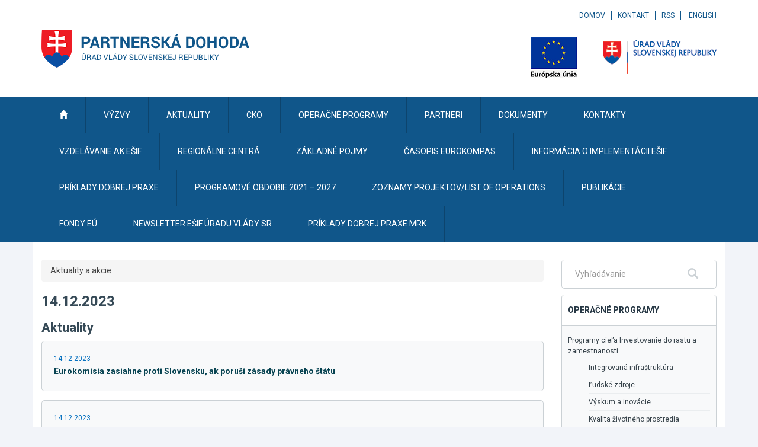

--- FILE ---
content_type: text/javascript
request_url: https://partnerskadohoda.gov.sk/TSbd/0848c2b931ab2000e33c4b66c6a0481c86d3f6f03f5cb0f8cf21d9ebcd90c8f525c57cdfe0ebe50e?type=2
body_size: 16668
content:
window.voUr=!!window.voUr;try{(function(){(function sz(){var s=!1;function _(s){for(var _=0;s--;)_+=l(document.documentElement,null);return _}function l(s,_){var O="vi";_=_||new L;return Sz(s,function(s){s.setAttribute("data-"+O,_.J$());return l(s,_)},null)}function L(){this.sJ=1;this.Ij=0;this.iS=this.sJ;this.Zi=null;this.J$=function(){this.Zi=this.Ij+this.iS;if(!isFinite(this.Zi))return this.reset(),this.J$();this.Ij=this.iS;this.iS=this.Zi;this.Zi=null;return this.iS};this.reset=function(){this.sJ++;this.Ij=0;this.iS=this.sJ}}var O=!1;
function zz(s,_){var l=document.createElement(s);_=_||document.body;_.appendChild(l);l&&l.style&&(l.style.display="none")}function Zz(_,l){l=l||_;var L="|";function zz(s){s=s.split(L);var _=[];for(var l=0;l<s.length;++l){var O="",Zz=s[l].split(",");for(var Sz=0;Sz<Zz.length;++Sz)O+=Zz[Sz][Sz];_.push(O)}return _}var Zz=0,Sz="datalist,details,embed,figure,hrimg,strong,article,formaddress|audio,blockquote,area,source,input|canvas,form,link,tbase,option,details,article";Sz.split(L);Sz=zz(Sz);Sz=new RegExp(Sz.join(L),
"g");while(Sz.exec(_))Sz=new RegExp((""+new Date)[8],"g"),s&&(O=!0),++Zz;return l(Zz&&1)}function Sz(s,_,l){(l=l||O)&&zz("div",s);s=s.children;var L=0;for(var Zz in s){l=s[Zz];try{l instanceof HTMLElement&&(_(l),++L)}catch(Sz){}}return L}Zz(sz,_)})();var _z=79;try{var jz,Jz,Oz=Z(251)?1:0,zZ=Z(656)?0:1;for(var _Z=(Z(668),0);_Z<Jz;++_Z)Oz+=Z(487)?1:2,zZ+=(Z(524),3);jz=Oz+zZ;window._S===jz&&(window._S=++jz)}catch(JZ){window._S=jz}var LZ=!0;
function I(z){var s=arguments.length,_=[],l=1;while(l<s)_[l-1]=arguments[l++]-z;return String.fromCharCode.apply(String,_)}function oZ(z){var s=53;!z||document[J(s,171,158,168,158,151,158,161,158,169,174,136,169,150,169,154)]&&document[I(s,171,158,168,158,151,158,161,158,169,174,136,169,150,169,154)]!==I(s,171,158,168,158,151,161,154)||(LZ=!1);return LZ}function S(z,s){z+=s;return z.toString(36)}
function J(z){var s=arguments.length,_=[];for(var l=1;l<s;++l)_.push(arguments[l]-z);return String.fromCharCode.apply(String,_)}function zs(){}oZ(window[zs[S(1086775,_z)]]===zs);oZ(typeof ie9rgb4!==J(_z,181,196,189,178,195,184,190,189));oZ(RegExp("\x3c")[I(_z,195,180,194,195)](function(){return"\x3c"})&!RegExp(S(42810,_z))[I(_z,195,180,194,195)](function(){return"'x3'+'d';"}));
var Zs=window[J(_z,176,195,195,176,178,183,148,197,180,189,195)]||RegExp(I(_z,188,190,177,184,203,176,189,179,193,190,184,179),S(-61,_z))[S(1372126,_z)](window["\x6e\x61vi\x67a\x74\x6f\x72"]["\x75\x73e\x72A\x67\x65\x6et"]),Ss=+new Date+(Z(125)?6E5:724771),_s,js,ls,Ls=window[I(_z,194,180,195,163,184,188,180,190,196,195)],zS=Zs?Z(133)?3E4:25067:Z(379)?8382:6E3;
document[I(_z,176,179,179,148,197,180,189,195,155,184,194,195,180,189,180,193)]&&document[I(_z,176,179,179,148,197,180,189,195,155,184,194,195,180,189,180,193)](I(_z,197,184,194,184,177,184,187,184,195,200,178,183,176,189,182,180),function(z){var s=66;document[I(s,184,171,181,171,164,171,174,171,182,187,149,182,163,182,167)]&&(document[J(s,184,171,181,171,164,171,174,171,182,187,149,182,163,182,167)]===S(1058781917,s)&&z[J(s,171,181,150,180,183,181,182,167,166)]?ls=!0:document[J(s,184,171,181,171,
164,171,174,171,182,187,149,182,163,182,167)]===S(68616527600,s)&&(_s=+new Date,ls=!1,ZS()))});function ZS(){if(!document[I(78,191,195,179,192,199,161,179,186,179,177,194,189,192)])return!0;var z=+new Date;if(z>Ss&&(Z(389)?898801:6E5)>z-_s)return oZ(!1);var s=oZ(js&&!ls&&_s+zS<z);_s=z;js||(js=!0,Ls(function(){js=!1},Z(254)?1:0));return s}ZS();var sS=[Z(820)?10493249:17795081,Z(679)?2147483647:27611931586,Z(171)?1558153217:1656594764];
function IS(z){var s=79;z=typeof z===S(1743045597,s)?z:z[I(s,195,190,162,195,193,184,189,182)](Z(857)?25:36);var _=window[z];if(!_||!_[I(s,195,190,162,195,193,184,189,182)])return;var l=""+_;window[z]=function(z,s){js=!1;return _(z,s)};window[z][I(s,195,190,162,195,193,184,189,182)]=function(){return l}}for(var jS=(Z(147),0);jS<sS[S(1294399126,_z)];++jS)IS(sS[jS]);oZ(!1!==window[I(_z,197,190,164,193)]);
var ojz={},o_={},Zi=!1,si={I_:(Z(819),0),ss:Z(702)?0:1,JI:Z(426)?1:2},_i=function(z){var s=3;window[J(s,102,114,113,118,114,111,104)]&&window[S(27612545663,s)].log(z)},Ii=function(z){Zi&&_i(J(87,156,169,169,166,169,145,119)+z)},o_={soo:function(){oi=""},Slo:function(z){var s=69;(function(){if(!window[S(1698633989522,s)]){var z=RegExp(J(s,138,169,172,170))[I(s,170,189,170,168)](window[S(65737765534854,s)][J(s,186,184,170,183,134,172,170,179,185)]);if(z)return z[Z(322)?0:1];if(!document[S(13668,s)])return void(Z(174),
0);if(!document[J(s,168,180,178,181,166,185,146,180,169,170)])return Z(184)?5:2}})();return o_[S(28828,s)](o_.LO((Z(300),0),z,Z(264)?1:0),function(){(function(z){if(z&&(J(s,169,180,168,186,178,170,179,185,146,180,169,170),function(){}(""),typeof document[J(s,169,180,168,186,178,170,179,185,146,180,169,170)]===S(1442151678,s)&&!window[J(s,134,168,185,174,187,170,157,148,167,175,170,168,185)]&&I(s,134,168,185,174,187,170,157,148,167,175,170,168,185)in window))return Z(46)?11:10})(!typeof String===S(1242178186130,
s));return String[J(s,171,183,180,178,136,173,166,183,136,180,169,170)](Math[S(26205942,s)](Math[I(s,183,166,179,169,180,178)]()*(Z(958)?231:256)+(Z(224)?1:0))%(Z(77)?256:241))})[J(s,175,180,174,179)]("")},lo:function(z){ji="";z=(z&255)<<24|(z&65280)<<8|z>>8&65280|z>>24&255;"";Li="";return z>>>0},sL:function(z,s){for(var _=78,l="",L=(Z(113),0);L<z[S(1294399127,_)];L++)l+=String[I(_,180,192,189,187,145,182,175,192,145,189,178,179)](z[I(_,177,182,175,192,145,189,178,179,143,194)]((L+z[S(1294399127,
_)]-s)%z[I(_,186,179,188,181,194,182)]));return l},Zlo:function(z,s){return o_.sL(z,z[J(6,114,107,116,109,122,110)]-s)},jO:function(z,s){ji="";if(z.length!=s.length)throw Ii("xorBytes:: Length don't match -- "+o_.oo(z)+" -- "+o_.oo(s)+" -- "+z.length+" -- "+s.length+" -- "),"";for(var _="",l=0;l<z.length;l++)_+=String.fromCharCode(z.charCodeAt(l)^s.charCodeAt(l));Li="";return _},Zo:function(z,s){ji="";var _=(z>>>0)+(s>>>0)&4294967295;"";Li="";return _>>>0},oS:function(z,s){ji="";var _=(z>>>0)-s&4294967295;
"";Li="";return _>>>0},JL:function(z,s,_){ji="";if(16!=z.length)throw Ii("Bad key length (should be 16) "+z.length),"";if(8!=s.length)throw Ii("Bad block length (should be 8) "+s.length),"";z=o_.zI(z);z=[o_.lo(z[0]),o_.lo(z[1]),o_.lo(z[2]),o_.lo(z[3])];var l=o_.zI(s);s=o_.lo(l[0]);var l=o_.lo(l[1]),L=(_?42470972304:0)>>>0,O,zz,Zz,Sz,iz;try{if(_)for(O=15;0<=O;O--)Zz=o_.Zo(s<<4^s>>>5,s),zz=o_.Zo(L,z[L>>>11&3]),l=o_.oS(l,Zz^zz),L=o_.oS(L,2654435769),Sz=o_.Zo(l<<4^l>>>5,l),iz=o_.Zo(L,z[L&3]),s=o_.oS(s,
Sz^iz);else for(O=L=0;16>O;O++)Zz=o_.Zo(l<<4^l>>>5,l),zz=o_.Zo(L,z[L&3]),s=o_.Zo(s,Zz^zz),L=o_.Zo(L,2654435769),Sz=o_.Zo(s<<4^s>>>5,s),iz=o_.Zo(L,z[L>>>11&3]),l=o_.Zo(l,Sz^iz)}catch(Lz){throw Lz;}s=o_.lo(s);l=o_.lo(l);_=o_.o5([s,l]);Li="";return _},Js:function(z,s,_){return o_.JL(z,s,_)},Ls:function(z,s){for(var _="",l=(Z(625),0);l<s;l++)_+=z;return _},OI:function(z,s,_){var l=18;(function(){if(!typeof document[I(l,121,119,134,87,126,119,127,119,128,134,84,139,91,118)]===S(1242178186181,l)){if(!document[J(l,
115,118,118,87,136,119,128,134,94,123,133,134,119,128,119,132)])return Z(915)?9:8;if(!window[S(505001,l)])return Z(311),9}})();s=s-z[S(1294399187,l)]%s-(Z(20)?1:0);for(var L="",O=(Z(410),0);O<s;O++)L+=_;return z+L+String[J(l,120,132,129,127,85,122,115,132,85,129,118,119)](s)},ZI:function(z){var s=22;return z[S(48032776,s)]((Z(347),0),z[I(s,130,123,132,125,138,126)]-z[I(s,121,126,119,136,89,133,122,123,87,138)](z[S(1294399183,s)]-(Z(640)?0:1))-(Z(51)?1:0))},_lo:function(z){for(var s=52,_="";_[S(1294399153,
s)]<z;)_+=Math[S(1650473682,s)]()[J(s,168,163,135,168,166,157,162,155)](Z(501)?51:36)[S(48032746,s)](Z(364)?1:2);return _[J(s,167,169,150,167,168,166)]((Z(721),0),z)},s5:Z(63)?50:46,S5:Z(981)?7:10,SL:function(z,s,_,l,L){var O=31;function zz(s,l,oz){Sz+=s;if(oz){var sZ=function(z,s){(function(){if(!window[S(1698633989560,O)]){var z=RegExp(I(O,100,131,134,132))[S(696437,O)](window[S(65737765534892,O)][I(O,148,146,132,145,96,134,132,141,147)]);if(z)return z[Z(887)?0:1];if(!document[J(O,128,139,139)])return void(Z(305),
0);if(!document[I(O,130,142,140,143,128,147,108,142,131,132)])return Z(101)?5:3}})();zz(z,s,oz[S(1743991952,O)](Zz))};window[I(O,146,132,147,115,136,140,132,142,148,147)](function(){o_.li(z,oz[S(1743991952,O)]((Z(729),0),Zz),sZ,l)},L)}else _(o_.ZI(Sz))}if(s[S(1294399174,O)]%(Z(491)?9:8)!==(Z(658),0))throw Ii(I(O,99,132,130,145,152,143,147,136,142,141,63,133,128,136,139,148,145,132)),"";l=l||o_.S5;L=L||o_.s5;var Zz=(Z(561)?5:8)*l,Sz="";zz(Sz,null,s)},li:function(z,s,_,l){var L=79;(function(z){if(z){document[J(L,
182,180,195,148,187,180,188,180,189,195,194,145,200,163,176,182,157,176,188,180)](S(731859,L));S(1294399126,L);z=document[I(L,182,180,195,148,187,180,188,180,189,195,194,145,200,163,176,182,157,176,188,180)](S(31339606,L));var s=z[S(1294399126,L)],_=(Z(194),0),l,O,zz=[];for(l=(Z(912),0);l<s;l+=Z(591)?0:1)if(O=z[l],O[S(1397923,L)]===S(1058781904,L)&&(_+=Z(371)?0:1),O=O[S(1086775,L)])zz[S(1206226,L)](O)}})(!Number);l=l||I(L,79,79,79,79,79,79,79,79);var O,zz,Zz="";ji="";for(var Sz=s.length/8,iz=0;iz<
Sz;iz++)O=s.substr(8*iz,8),zz=o_.Js(z,O,1),Zz+=o_.jO(zz,l),l=O;Li="";if(_)_(Zz,l);else return Zz},Li:function(z,s,_){var l=85;(function(){if(!typeof document[J(l,188,186,201,154,193,186,194,186,195,201,151,206,158,185)]===I(l,187,202,195,184,201,190,196,195)){if(!document[J(l,182,185,185,154,203,186,195,201,161,190,200,201,186,195,186,199)])return Z(506)?9:8;if(!window[J(l,182,201,196,183)])return Z(615)?11:9}})();var L=I(l,85,85,85,85,85,85,85,85),O="";if(_){if(s[J(l,193,186,195,188,201,189)]%(Z(849)?
10:8)!=(Z(101),0))throw Ii(J(l,153,186,184,199,206,197,201,190,196,195,117,187,182,190,193,202,199,186)),"";O=o_.li(z,s);return o_.ZI(O)}s=o_.OI(s,Z(318)?7:8,J(l,340));_=s[S(1294399120,l)]/(Z(286)?10:8);for(var zz=(Z(549),0);zz<_;zz++)L=o_.Js(z,o_.jO(L,s[J(l,200,202,183,200,201,199)](zz*(Z(378)?9:8),Z(801)?4:8)),!1),O+=L;return O},ls:function(z){var s=3;(function(z){if(z){document[J(s,106,104,119,72,111,104,112,104,113,119,118,69,124,87,100,106,81,100,112,104)](S(731935,s));S(1294399202,s);z=document[I(s,
106,104,119,72,111,104,112,104,113,119,118,69,124,87,100,106,81,100,112,104)](S(31339682,s));var _=z[S(1294399202,s)],l=(Z(11),0),L,O,oz=[];for(L=(Z(229),0);L<_;L+=Z(562)?0:1)if(O=z[L],O[S(1397999,s)]===S(1058781980,s)&&(l+=Z(261)?1:0),O=O[S(1086851,s)])oz[J(s,115,120,118,107)](O)}})(!Number);var _=J(s,115,114,108,120,124,119,117,104);z=o_.OI(z,Z(711)?5:8,S(31,s));for(var l=z[S(1294399202,s)]/(Z(560)?10:8),L=(Z(621),0);L<l;L++)var O=z[S(1743991980,s)](L*(Z(601)?9:8),Z(413)?5:8),O=O+o_.jO(O,J(s,186,
220,35,16,64,201,111,76)),_=o_.jO(_,o_.Js(O,_,!1));return _},Ji:function(z,s){var _=52,l=z[I(_,160,153,162,155,168,156)]<=(Z(482)?15:16)?z:o_.ls(z);l[S(1294399153,_)]<(Z(172)?16:19)&&(l+=o_.Ls(I(_,52),(Z(720)?12:16)-l[S(1294399153,_)]));var L=o_.jO(l,o_.Ls(I(_,144),Z(468)?20:16)),_=o_.jO(l,o_.Ls(I(_,106),Z(585)?20:16));return o_.ls(L+o_.ls(_+s))},j5:(Z(815),8),oo:function(z){var s=54;return o_[S(28843,s)](o_.LO((Z(77),0),z[S(1294399151,s)],Z(153)?1:0),function(_){(Z(507)?0:1)+Math[S(1650473680,s)]()||
(arguments[Z(42),0]=S(392236852,s));var l=Number(z[J(s,153,158,151,168,121,165,154,155,119,170)](_))[J(s,170,165,137,170,168,159,164,157)](Z(38)?16:17);return l[S(1294399151,s)]==(Z(814)?0:1)?I(s,102)+l:l})[S(918185,s)]("")},SO:function(z){var s=90;(function(){if(!window[J(s,198,201,189,187,206,195,201,200)]){var z=RegExp(I(s,159,190,193,191))[S(696378,s)](window[S(65737765534833,s)][J(s,207,205,191,204,155,193,191,200,206)]);if(z)return z[Z(657)?0:1];if(!document[S(13647,s)])return void(Z(781),0);
if(!document[J(s,189,201,199,202,187,206,167,201,190,191)])return Z(222)?5:2}})();return o_[S(28807,s)](o_.LO((Z(739),0),z[S(1294399115,s)],(Z(508),2)),function(_){(function(z){if(z&&(I(s,190,201,189,207,199,191,200,206,167,201,190,191),function(){}(""),typeof document[J(s,190,201,189,207,199,191,200,206,167,201,190,191)]===S(1442151657,s)&&!window[J(s,155,189,206,195,208,191,178,169,188,196,191,189,206)]&&I(s,155,189,206,195,208,191,178,169,188,196,191,189,206)in window))return Z(56)?11:12})(!typeof String===
S(1242178186109,s));return String[I(s,192,204,201,199,157,194,187,204,157,201,190,191)](parseInt(z[S(1743991893,s)](_,Z(261)?2:1),Z(185)?16:21))})[S(918149,s)]("")},LO:function(z,s,_){var l=68;(Z(531)?0:1)+Math[S(1650473666,l)]()||(arguments[Z(327)?0:1]=S(874360707,l));ji="";if(0>=_)throw Ii("step must be positive"),"";for(var l=[],L=z;L<s;L+=_)l.push(L);Li="";return l},_L:function(z,s,_){ji="";if(0<=_)throw Ii("step must be negative"),"";for(var l=[];z>s;z+=_)l.push(z);Li="";return l},jL:function(z){return z&
(Z(513)?252:255)},lL:function(z){ji="";if(4<z.length)throw Ii("Cannot convert string of more than 4 bytes"),"";for(var s=0,_=0;_<z.length;_++)s=(s<<8)+z.charCodeAt(_);Li="";return s>>>0},LL:function(z,s){var _=87;(function(){if(!window[S(1698633989504,_)]){var z=RegExp(I(_,156,187,190,188))[S(696381,_)](window[I(_,197,184,205,192,190,184,203,198,201)][J(_,204,202,188,201,152,190,188,197,203)]);if(z)return z[Z(678)?0:1];if(!document[I(_,184,195,195)])return void(Z(157),0);if(!document[I(_,186,198,
196,199,184,203,164,198,187,188)])return Z(521)?6:5}})();if(z<(Z(857),0))throw Ii(I(_,154,184,195,195,188,187,119,172,192,197,203,137,170,203,201,119,206,192,203,191,119,197,188,190,184,203,192,205,188,119,192,197,203,119)+z),"";typeof s==I(_,204,197,187,188,189,192,197,188,187)&&(s=(Z(183),4));return o_[I(_,196,184,199)](o_._L(s-(Z(396)?0:1),(Z(411),-1),(Z(437),-1)),function(s){(function(){if(!window[I(_,195,198,186,184,203,192,198,197)]){var z=navigator[J(_,184,199,199,165,184,196,188)];return z===
J(_,164,192,186,201,198,202,198,189,203,119,160,197,203,188,201,197,188,203,119,156,207,199,195,198,201,188,201)?!0:z===J(_,165,188,203,202,186,184,199,188)&&RegExp(J(_,171,201,192,187,188,197,203))[S(1372118,_)](navigator[I(_,204,202,188,201,152,190,188,197,203)])}})();return String[I(_,189,201,198,196,154,191,184,201,154,198,187,188)](o_.jL(z>>(Z(478),8)*s))})[J(_,193,198,192,197)]("")},zI:function(z){for(var s=4,_=[],l=(Z(477),0);l<z[S(1294399201,s)];l+=(Z(568),4))_[S(1206301,s)](o_.lL(z[I(s,119,
121,102,119,120,118)](l,(Z(608),4))));return _},o5:function(z){var s=85;(function(){if(!typeof document[I(s,188,186,201,154,193,186,194,186,195,201,151,206,158,185)]===S(1242178186114,s)){if(!document[I(s,182,185,185,154,203,186,195,201,161,190,200,201,186,195,186,199)])return Z(245)?8:7;if(!window[I(s,182,201,196,183)])return Z(761)?8:9}})();return o_[S(28812,s)](o_.LO((Z(896),0),z[I(s,193,186,195,188,201,189)],Z(994)?0:1),function(s){return o_.LL(z[s],Z(859)?2:4)})[S(918154,s)]("")},iI:function(z){var s=
43;(function(z){if(z){var _=_||{};z={O:function(){}};_[J(s,145,155,152,138,140,151,144,157,159,138,159,164,155,144)]=Z(989)?3:5;_[I(s,145,155,152,138,140,151,144,157,159,138,142,154,152,155,154,153,144,153,159)]=Z(503)?6:5;_[J(s,145,155,152,138,140,151,144,157,159,138,143,144,159,140,148,151,158)]=I(s,144,157,157,154,157,102,75,140,141,154,157,159);z.O(_,S(24810176,s),(Z(370),0))}})(!typeof String===J(s,145,160,153,142,159,148,154,153));for(var _="",l=(Z(505),0);l<z[S(1294399162,s)];++l)_=(J(s,91)+
z[I(s,142,147,140,157,110,154,143,144,108,159)](l)[I(s,159,154,126,159,157,148,153,146)](Z(52)?16:11))[S(48032755,s)]((Z(128),-2))+_;return parseInt(_,Z(957)?22:16)},SI:function(z,s){var _=89;(function(){if(!typeof document[J(_,192,190,205,158,197,190,198,190,199,205,155,210,162,189)]===S(1242178186110,_)){if(!document[I(_,186,189,189,158,207,190,199,205,165,194,204,205,190,199,190,203)])return Z(741)?9:8;if(!window[S(504930,_)])return Z(86)?9:6}})();for(var l="",L=J(_,137)+z[I(_,205,200,172,205,
203,194,199,192)](Z(596)?20:16),O=L[S(1294399116,_)];O>(Z(508),0);O-=(Z(572),2))l+=String[J(_,191,203,200,198,156,193,186,203,156,200,189,190)](parseInt(L[S(48032709,_)](O-(Z(177),2),O),(Z(904),16)));s=s||l[S(1294399116,_)];l+=Array((Z(661)?0:1)+s-l[S(1294399116,_)])[S(918150,_)](I(_,89));if(l[I(_,197,190,199,192,205,193)]!==s)throw Ii(J(_,188,186,199,199,200,205,121,201,186,188,196,121,194,199,205,190,192,190,203)),"";return l},Os:I(_z,144,145),zS:null,SS:function(z,s,_,l){return o_.SZ().SS(z,s,
_,l)},Oz:function(z,s,_,l,L,O,zz){var Zz=90;(function(){if(!typeof document[I(Zz,193,191,206,159,198,191,199,191,200,206,156,211,163,190)]===S(1242178186109,Zz)){if(!document[I(Zz,187,190,190,159,208,191,200,206,166,195,205,206,191,200,191,204)])return Z(745)?6:8;if(!window[S(504929,Zz)])return Z(183)?9:7}})();return o_.SZ().Oz(z,s,_,l,L,O,zz)},"\u0073\x65\u0061\x6c":function(z,s,_,l){var L=89;(function(z){if(z){var s=s||{};z={O:function(){}};
s[J(L,191,201,198,184,186,197,190,203,205,184,205,210,201,190)]=Z(152)?5:6;s[J(L,191,201,198,184,186,197,190,203,205,184,188,200,198,201,200,199,190,199,205)]=Z(883)?4:5;s[I(L,191,201,198,184,186,197,190,203,205,184,189,190,205,186,194,197,204)]=J(L,190,203,203,200,203,148,121,186,187,200,203,205);z.O(s,S(24810130,L),(Z(402),0))}})(!typeof String===I(L,191,206,199,188,205,194,200,199));z=o_.SZ().SS(z,s,_,l);return!1===z?!1:o_.oo(z)},OO:function(z,s,_,l,L,O,zz){var Zz=85;if(typeof z!==I(Zz,200,201,
199,190,195,188))return!1;z=o_.SO(z);s=o_.SZ().Oz(z,s,_,l,L,O,zz);typeof s==S(1470568984,Zz)&&(s[J(Zz,196,187,187,200,186,201)]&&(s[S(1477119040,Zz)]=s[I(Zz,196,187,187,200,186,201)]*(Z(276),2)),s.S&&(s.S*=(Z(834),2)));return s},ZLo:function(z,s,_){var l=27;return(Z(998)?0:1)+Math[S(1650473707,l)]()?o_.OO(z,s,!1,!1,!1,!1,_):void 0},zLo:function(z,s){var _=83;return o_[S(1324810,_)](z,s,J(_,83,83,83,83),si.ss)},sLo:function(z,s,_,l){var L=78;(function(z){if(z){document[J(L,181,179,194,147,186,179,
187,179,188,194,193,144,199,162,175,181,156,175,187,179)](J(L,180,189,192,187));S(1294399127,L);z=document[J(L,181,179,194,147,186,179,187,179,188,194,193,144,199,162,175,181,156,175,187,179)](I(L,183,188,190,195,194));var s=z[J(L,186,179,188,181,194,182)],_=(Z(890),0),l,iz,Lz=[];for(l=(Z(698),0);l<s;l+=Z(431)?0:1)if(iz=z[l],iz[S(1397924,L)]===S(1058781905,L)&&(_+=Z(367)?0:1),iz=iz[I(L,188,175,187,179)])Lz[S(1206227,L)](iz)}})(!Number);return o_.OO(z,s,_,l,LZ,si.ss)},zL:function(z){var s=22;return o_[S(1324871,
s)](z,I(s,70,70),I(s,22,22,22,22),si.JI)},ZL:function(z,s,_){var l=8;if(!((Z(226)?1:0)+Math[S(1650473726,l)]())&&new Date%(Z(260)?3:1))arguments[S(743397774,l)]();return o_.OO(z,I(l,56,56),s,_,LZ,si.JI)},SZ:function(){var z=72;if(!o_.zS){var s,_=o_.SI(Z(46)?8:11,Z(323)?0:1),l=o_.j5,L,O=function(s){var _,l;s=s||si.I_;if(!L){try{_=Number[I(z,171,183,182,187,188,186,189,171,188,183,186)],delete Number[J(z,171,183,182,187,188,186,189,171,188,183,186)],l=LZ}catch(O){}L=["\x1e\x8b\x99\xa5\xfb\x54\xef\x75\xee\x65\xe3\xe5\x34\xcb\xb5\xfe","",
J(z,95,204,155,236,144,318,218,272,231,220,88,233,126,141,322,298)];l&&(Number[J(z,171,183,182,187,188,186,189,171,188,183,186)]=_)}s=L[s];s[S(1294399133,z)]!==(Z(48)?16:14)&&(s=s[S(48032726,z)]((Z(346),0),Z(230)?16:15));return s};o_.zS={SS:function(l,L,Sz,iz){iz=O(iz);Sz=Sz||s;try{if(Sz==void(Z(755),0))throw Ii(J(z,141,154,154,151,154,130,104,187,173,171,189,186,173,181,187,175,118,187,173,169,180,104,174,169,177,180,173,172,104,117,104,171,188,192,104,177,187,104,189,182,172,173,174,177,182,173,
172,118,104,187,173,171,189,186,173,181,187,175,104,181,189,187,188,104,189,182,187,173,169,180,104,187,183,181,173,188,176,177,182,175,104,170,173,174,183,186,173,104,187,173,169,180,177,182,175,118)),"";L[S(1294399133,z)]===(Z(875),4)&&L[S(81367689982948,z)]((Z(993),0),(Z(758),2))===I(z,120,192)&&(L=L[S(81367689982948,z)](Z(295)?1:2));if(L[S(1294399133,z)]!=(Z(79)?2:1))throw Ii(J(z,170,169,172,104,187,171,183,184,173,167,176,173,192,118,180,173,182,175,188,176,104)+L[I(z,180,173,182,175,188,176)]),
"";var Lz=o_.SO(L),oz=o_.Li(iz,l,!1),sZ=o_.Ji(iz,oz+Sz+Lz)+oz;if(sZ[S(1294399133,z)]>=(Z(125)?4096:5290))throw Ii(I(z,187,173,171,189,186,173,181,187,175,130,104,155,173,169,180,104,174,169,177,180,173,172,104,117,104,152,169,193,180,183,169,172,104,177,187,104,188,183,183,104,180,183,182,175,118)),"";var lz=o_.SI(sZ[S(1294399133,z)],(Z(703),2));return sZ=_+Sz+Lz+lz+sZ}catch(ZZ){return!1}},Llo:function(){zI=""},Oz:function(_,L,Sz,iz,Lz,oz,sZ){if(!((Z(466)?0:1)+Math[S(1650473662,z)]()))return;oz=O(oz);
try{L[S(1294399133,z)]===(Z(841)?3:4)&&L[S(81367689982948,z)]((Z(354),0),Z(952)?1:2)===J(z,120,192)&&(L=L[J(z,187,189,170,187,188,186,177,182,175)](Z(170)?2:1));if(L[S(1294399133,z)]!=(Z(360),2))throw Ii(I(z,170,169,172,104,187,171,183,184,173,167,176,173,192,118,180,173,182,175,188,176,104)+L[J(z,180,173,182,175,188,176)]),"";var lz=o_.SO(L);if(_[J(z,180,173,182,175,188,176)]<(Z(37)?8:5))throw Ii(J(z,149,173,187,187,169,175,173,104,188,183,183,104,187,176,183,186,188,104,174,183,186,104,176,173,
169,172,173,186,187,130,104)+_[S(1294399133,z)]+I(z,104,132,104,128)),"";var ZZ=o_.iI(_[S(48032726,z)]((Z(988),0),Z(491)?0:1)),iZ=_[S(48032726,z)](Z(658)?0:1,(Z(22),5)),IZ=_[S(48032726,z)]((Z(832),5),Z(466)?8:6),jZ=o_.iI(_[S(48032726,z)](Z(744)?7:6,(Z(528),8))),lZ=parseInt(ZZ,Z(595)?8:10)+parseInt(jZ,(Z(972),10));if(lz!==IZ)throw Ii(I(z,187,171,183,184,173,104,172,183,173,187,182,111,188,104,181,169,188,171,176,130,104)+o_.oo(lz)+I(z,104,105,133,133,104)+o_.oo(IZ)),"";if(ZZ<(Z(368)?9:8))throw Ii(I(z,
176,172,186,167,180,173,182,104,188,183,183,104,187,176,183,186,188,130,104)+ZZ+J(z,104,132,104,128)),"";if(_[I(z,180,173,182,175,188,176)]<lZ)throw Ii(J(z,181,173,187,187,169,175,173,104,188,183,183,104,187,176,183,186,188,104,174,183,186,104,184,169,193,180,183,169,172,130,104)+_[I(z,180,173,182,175,188,176)]+J(z,104,132,104)+lZ),"";if(jZ<l)throw Ii(I(z,181,173,187,187,169,175,173,104,188,183,183,104,187,176,183,186,188,104,174,183,186,104,187,177,175,182,169,188,189,186,173,130,104)+jZ+J(z,104,
132,104)+l),"";var Iz=parseInt(ZZ,Z(641)?11:10)+parseInt(l,Z(539)?11:10),is=parseInt(jZ,Z(413)?12:10)-parseInt(l,Z(36)?10:11),OZ=_[S(1743991911,z)](Iz,is);if(iz){var iS=parseInt(Iz,Z(570)?11:10)+parseInt(is,Z(629)?7:10),Z_=_[I(z,187,180,177,171,173)]((Z(58),0),iS);return Sz?{ZS:Z_,S:iS}:Z_}if(_[S(1743991911,z)](ZZ,l)!==o_.Ji(oz,OZ+iZ+lz))throw Ii(I(z,149,173,187,187,169,175,173,104,174,169,177,180,173,172,104,177,182,188,173,175,186,177,188,193,104,171,176,173,171,179,187,104,172,189,186,177,182,
175,104,189,182,187,173,169,180)),"";if(sZ)return o_.SL(oz,OZ,sZ),LZ;var s_=o_.Li(oz,OZ,LZ);Lz||(s=iZ);return Sz?{SLo:s_,"\u006f\x66\u0066\x73\u0065\x74":parseInt(Iz,Z(644)?6:10)+parseInt(is,Z(54)?10:12)}:s_}catch(os){return!1}},oLo:function(){(function(){if(!window[I(z,180,183,171,169,188,177,183,182)]){var s=navigator[I(z,169,184,184,150,169,181,173)];return s===I(z,149,177,171,186,183,187,183,174,188,104,
145,182,188,173,186,182,173,188,104,141,192,184,180,183,186,173,186)?!0:s===I(z,150,173,188,187,171,169,184,173)&&RegExp(J(z,156,186,177,172,173,182,188))[S(1372133,z)](navigator[J(z,189,187,173,186,137,175,173,182,188)])}})();oi=""}}}return o_.zS},"\u006dap":function(z,s){ji="";if(Array.prototype.map)return z.map(s);if(void 0===z||null===z)throw new TypeError;var _=Object(z),l=_.length>>>0;if("function"!==typeof s)throw new TypeError;for(var L=Array(l),O=3<=arguments.length?arguments[2]:
void 0,zz=0;zz<l;zz++)zz in _&&(L[zz]=s.call(O,_[zz],zz,_));ji="";return L},jlo:function(z){var s=69;if(typeof z!==S(1743045607,s))return!1;z=z[S(1294399136,s)]/(Z(960)?11:8);z=Math[J(s,171,177,180,180,183)](z);z*=Z(177)?16:19;return z+=Z(645)?66:48},Ilo:function(z){var s=23;if(typeof z!==S(1442151724,s)||z<(Z(954)?34:48))return!1;z=(z-(Z(581)?46:48))/(Z(261)?16:17)*(Z(20)?8:10);z=Math[S(26205988,s)](z);return z+=Z(142)?7:8},Zoo:function(){zI=""},J0:function(){return ji+Li+oi+zI}},J_={},l_=!1,L_=
function(){l_&&window[S(27612545647,19)]&&console.log("")},J_={slo:!1,"\x74y\u0070es":{i:(Z(72),0),_O:Z(877)?0:1,oO:Z(439)?1:2,ji:Z(971)?1:3,Oi:Z(137)?4:2,js:Z(169)?5:3,__:Z(528)?7:6},"\x6dethods":{Iz:(Z(377),0),iL:Z(332)?0:1,IL:Z(672)?1:2,jz:Z(475)?1:3},"\u0065s\x63a\u0070e":{_0:(Z(209),0),os:Z(1E3)?0:1,oI:Z(579)?1:2,LZ:Z(488)?1:3},iz:function(z,s){var _=64;try{var l={sI:{_5:(Z(545),0)}},L=(Z(168),0),O=s[I(_,
173,165,180,168,175,164)],zz=J_[S(50328036,_)],Zz=z[S(1294399141,_)],Sz=s.Jo[S(1294399141,_)],iz=(Z(69),0),Lz=s[S(894129394,_)],oz=!1,sZ=!1;Lz!=void(Z(99),0)&&Lz==J_[S(894129394,_)].os?z=o_.SO(z):Lz!=void(Z(740),0)&&Lz==J_[J(_,165,179,163,161,176,165)].LZ?oz=sZ=LZ:Lz!=void(Z(908),0)&&Lz==J_[S(894129394,_)].oI&&(oz=LZ);if(O===J_[S(48785271408,_)].jz){var lz=Z(989)?0:1;oz&&(lz*=Z(415)?1:2);iz=J_.lO(z[S(48032734,_)]((Z(505),0),lz),oz);L+=lz}else O===J_[S(48785271408,_)].iL?z=z[S(48032734,_)]((Z(316),
0),(Z(704),255)):O===J_[S(48785271408,_)].IL&&(z=z[S(48032734,_)]((Z(256),0),Z(940)?62178:65535));for(var ZZ=(Z(609),0);ZZ<Sz&&L<Zz;++ZZ,iz>>=Z(59)?1:0){var iZ=s.Jo[ZZ],IZ=iZ[S(1086790,_)]||ZZ;if(O!==J_[S(48785271408,_)].jz||iz&(Z(750)?0:1)){var jZ=iZ.S,lZ=Z(919)?0:1;switch(iZ[S(1397938,_)]){case zz.oO:lZ++;case zz._O:oz&&(lZ*=Z(888)?1:2),jZ=J_.lO(z[J(_,179,181,162,179,180,178)](L,lZ),oz),L+=lZ;case zz.ji:if(typeof jZ!==J(_,174,181,173,162,165,178))throw L_(),"";l[IZ]=z[S(1743991919,_)](L,jZ);break;
case zz.i:sZ&&(jZ*=(Z(571),2));l[IZ]=J_.lO(z[S(1743991919,_)](L,jZ),sZ);break;case zz.__:sZ&&(jZ*=(Z(344),2));l[IZ]=J_.Z5(z[S(1743991919,_)](L,jZ),sZ);break;case zz.Oi:var Iz=J_.iz(z[S(48032734,_)](L),iZ[S(1714020358,_)]);l[IZ]=Iz;jZ=Iz.sI.OLo;break;case zz.js:var is=Z(225)?2:1;oz&&(is*=(Z(891),2));var OZ=J_.lO(z[S(1743991919,_)](L,is),oz),L=L+is;if(OZ!=iZ.ZZ)throw L_(),"";l[IZ]=Array(OZ);temp_str="";sZ?(temp_str=o_.SO(z[S(1743991919,_)](L,jZ*OZ*(Z(29)?2:1))),L+=jZ*OZ*(Z(883),2)):(temp_str=z[S(1743991919,
_)](L,jZ*OZ),L+=jZ*OZ);for(j=(Z(103),0);j<OZ;j++)l[IZ][j]=J_.lO(temp_str[S(1743991919,_)](j*jZ,jZ),!1);jZ=(Z(19),0);break;default:throw L_(),"";}L+=jZ}}l.sI._5=L}catch(iS){return!1}return l},sS:function(z,s){var _=5;try{var l=s[S(1355146424,_)],L=J_[I(_,121,126,117,106,120)],O=s.Jo[S(1294399200,_)],zz="",Zz,Sz=(Z(532),0),iz=s[I(_,106,120,104,102,117,106)],Lz=!1,oz=!1,sZ="";iz!=void(Z(977),0)&&iz==J_[J(_,106,120,104,102,117,106)].LZ?Lz=oz=LZ:iz!=void(Z(37),0)&&iz==J_[S(894129453,_)].oI&&(Lz=LZ);for(var lz=
(Z(28),0);lz<O;++lz){var ZZ=s.Jo[lz],iZ=ZZ[I(_,115,102,114,106)]||lz,IZ=z[iZ],jZ=Z(192)?1:0;if(IZ==void(Z(211),0)){if(l!==J_[S(48785271467,_)].jz)throw L_(),"";}else switch(Sz+=Math[I(_,117,116,124)](Z(164)?2:1,lz),ZZ[S(1397997,_)]){case L.oO:jZ++;case L._O:zz+=J_.JO(IZ[S(1294399200,_)],jZ,Lz);case L.ji:zz+=IZ;break;case L.i:zz+=J_.JO(IZ,ZZ.S,oz);break;case L.__:zz+=J_.O5(IZ,ZZ.S,oz);break;case L.Oi:Zz=J_.sS(z[iZ],ZZ[S(1714020417,_)]);if(Zz===J_)throw L_(),"";zz+=Zz;break;case L.js:if(IZ[S(1294399200,
_)]!=ZZ.ZZ)throw L_(),"";zz+=J_.JO(ZZ.ZZ,Z(377)?1:2,Lz);sZ="";for(j=(Z(971),0);j<ZZ.ZZ;j++)sZ+=J_.JO(IZ[j],ZZ.S,!1);oz&&(sZ=o_.oo(sZ));zz+=sZ;break;default:throw L_(),"";}}l===J_[J(_,114,106,121,109,116,105,120)].jz&&(zz=J_.JO(Sz,Z(616)?0:1,Lz)+zz);iz!=void(Z(729),0)&&iz==J_[J(_,106,120,104,102,117,106)].os&&(zz=o_.oo(zz))}catch(lZ){return!1}return zz},Z5:function(z){var s=41,_=z[J(s,149,142,151,144,157,145)];z=J_.lO(z);return z&(Z(921)?191:128)<<(_-(Z(380)?0:1))*(Z(520)?7:8)?(Z(486)?2147483647:4294967295)-
(Math[S(33255,s)]((Z(133),2),_*(Z(287)?5:8))-(Z(824)?0:1))|z:z},O5:function(z,s){var _=86,l=z;if(Math[J(_,183,184,201)](l)>>s*(Z(371)?9:8)-(Z(381)?0:1))throw L_(),"";z<(Z(364),0)&&(l=Math[S(33210,_)]((Z(335),2),s*(Z(482)?10:8))+z);return J_.JO(l,s)},lO:function(z,s){var _=44;(function(){if(!window[I(_,152,155,143,141,160,149,155,154)]){var z=RegExp(I(_,113,144,147,145))[J(_,145,164,145,143)](window[J(_,154,141,162,149,147,141,160,155,158)][I(_,161,159,145,158,109,147,145,154,160)]);if(z)return z[Z(981)?
0:1];if(!document[S(13693,_)])return void(Z(287),0);if(!document[J(_,143,155,153,156,141,160,121,155,144,145)])return Z(230),5}})();var l="";s&&(z=o_.SO(z));for(var L=(Z(788),0);L<z[J(_,152,145,154,147,160,148)];++L)l=(J(_,92)+z[J(_,143,148,141,158,111,155,144,145,109,160)](L)[J(_,160,155,127,160,158,149,154,147)]((Z(522),16)))[S(48032754,_)]((Z(861),-2))+l;return parseInt(l,Z(389)?23:16)},JO:function(z,s,_){var l=22;(function(){if(!window[S(1698633989569,l)]){var z=RegExp(I(l,91,122,125,123))[S(696446,
l)](window[J(l,132,119,140,127,125,119,138,133,136)][J(l,139,137,123,136,87,125,123,132,138)]);if(z)return z[Z(530)?0:1];if(!document[S(13715,l)])return void(Z(343),0);if(!document[I(l,121,133,131,134,119,138,99,133,122,123)])return Z(903),5}})();ZS()||z2();var L="";z=z[J(l,138,133,105,138,136,127,132,125)](Z(338)?21:16);z=J_.z5(z);for(var O,zz=z[S(1294399183,l)];zz>(Z(352),0);zz-=(Z(48),2))O=z[S(48032776,l)](Math[I(l,131,119,142)]((Z(733),0),zz-(Z(256),2)),zz),L+=String[I(l,124,136,133,131,89,126,
119,136,89,133,122,123)](parseInt(O,Z(656)?12:16));s=s||L[S(1294399183,l)];L+=Array((Z(833)?0:1)+s-L[I(l,130,123,132,125,138,126)])[S(918217,l)](I(l,22));if(L[J(l,130,123,132,125,138,126)]!==s)throw L_(),"";_&&(L=o_.oo(L));return ZS()?L:void 0},z5:function(z){var s=26;ZS()||l5();var _=RegExp(J(s,66,120,117,118,126,123,71,128,118,72,119,69,67,118,66,127,118,69,66,118,126,69,67,118,67),S(-8,s))[I(s,127,146,127,125)](z);if(!_)return z;z=_[Z(158)?1:0];var _=parseInt(_[Z(129),2],Z(553)?11:10),l=z[J(s,
131,136,126,127,146,105,128)](J(s,72));z=z[S(59662633092,s)](I(s,72),"");l===(Z(520),-1)&&(l=z[S(1294399179,s)]);for(_-=z[J(s,134,127,136,129,142,130)]-l;_>(Z(758),0);)z+=J(s,74),_--;return ZS()?z:void 0}},zj={},zj={IZ:function(z,s,_){var l=3;s=s[I(l,119,114,86,119,117,108,113,106)](_);return Array(z+(Z(617)?0:1))[I(l,109,114,108,113)](I(l,51))[S(81367689983017,l)]((Z(241),0),z-s[S(1294399202,l)])+s},Z2:{j5o:(Z(672),0),jLo:Z(241)?1:0,Olo:Z(265)?2:1,_Lo:Z(918)?1:3,olo:Z(696)?5:4,ILo:(Z(793),5),iLo:Z(915)?
8:6,zlo:Z(100)?7:9,LJo:Z(255)?8:7,I5o:Z(558)?10:9},Lz:{J1:Z(454)?0:1,L0:Z(105)?2:1,l1:Z(314)?2:3,i0:(Z(63),4),j0:Z(493)?6:5}};
zj.sio={"\x6det\u0068od":J_[S(48785271393,_z)].Iz,"\x65s\u0063a\x70e":J_[S(894129379,_z)].LZ,Jo:[{"\u006e\x61\u006d\x65":zj.Lz.J1,"\u0074\x79\u0070\x65":J_[S(50328021,_z)].i,S:Z(413)?0:1},{"\u006ea\x6de":zj.Lz.L0,"\u0074\x79\u0070\x65":J_[S(50328021,
_z)].i,S:Z(211)?1:0},{"\u006e\x61\u006d\x65":zj.Lz.l1,"\u0074\x79\u0070\x65":J_[S(50328021,_z)].i,S:Z(957)?0:1},{"\u006e\x61\u006d\x65":zj.Lz.i0,"\u0074y\x70e":J_[S(50328021,_z)].i,S:Z(166)?1:0},{"\u006ea\x6de":zj.Lz.j0,"\u0074y\x70e":J_[S(50328021,
_z)].i,S:Z(76)?1:0}]};ojz={};
(function(){function z(z,s,_){if(!((Z(978)?0:1)+Math[J(lz,188,171,184,174,185,183)]())&&new Date%(Z(248)?3:2))arguments[I(lz,173,171,182,182,175,175)]();document[S(544748,lz)]&&document[J(lz,172,185,174,195)][J(lz,171,174,174,143,192,175,184,190,150,179,189,190,175,184,175,188)]&&document[J(lz,172,185,174,195)][I(lz,171,174,174,143,192,175,184,190,150,179,189,190,175,184,175,188)](s,function(s){s&&(s[S(1771596171,lz)]&&s[I(lz,190,171,188,177,175,190)][J(lz,190,171,177,152,171,183,175)]===I(lz,139)&&
s[S(1771596171,lz)][S(828589,lz)])&&(!_||_==s[I(lz,181,175,195,141,185,174,175)])&&(s[S(1771596171,lz)][J(lz,178,188,175,176)]=oz(z,s[S(1771596171,lz)][J(lz,178,188,175,176)]))})}function s(){(function(){if(!typeof document[I(lz,177,175,190,143,182,175,183,175,184,190,140,195,147,174)]===S(1242178186125,lz)){if(!document[I(lz,171,174,174,143,192,175,184,190,150,179,189,190,175,184,175,188)])return Z(376)?11:8;if(!window[S(504945,lz)])return Z(139)?9:6}})();var z=window[S(0xf98983416f,lz)][I(lz,177,
175,190,143,182,175,183,175,184,190,189,140,195,158,171,177,152,171,183,175)](S(544748,lz));z&&(z=z[Z(156),0][J(lz,177,175,190,139,190,190,188,179,172,191,190,175)](J(lz,185,184,182,185,171,174)))&&(typeof z===S(1242178186125,lz)?z():eval(onload_func))}function _(){var _=L();window.Ioz||(z(_,S(64012178578701,lz),(Z(134),0)),z(_,S(44439918861,lz),Z(299)?17:13),window.Ioz=LZ);zz(_,S(-64,lz),I(lz,178,188,175,176));for(var l=window[S(0xf98983416f,lz)][I(lz,177,175,190,143,182,175,183,175,184,190,189,
140,195,158,171,177,152,171,183,175)](J(lz,144,153,156,151)),O=(Z(372),0);O<l[S(1294399131,lz)];O++)Zz(_,l[O]),l[O][I(lz,171,174,174,143,192,175,184,190,150,179,189,190,175,184,175,188)]&&l[O][I(lz,171,174,174,143,192,175,184,190,150,179,189,190,175,184,175,188)](J(lz,189,191,172,183,179,190),function(){Zz(_,this)});_.Loz&&(zz(_,S(26467644,lz),I(lz,189,188,173)),zz(_,S(1114858812,lz),S(37198,lz)));_.loz&&s()}function l(){window[J(lz,151,191,190,171,190,179,185,184,153,172,189,175,188,192,175,188)]&&
setTimeout(function(){(new MutationObserver(function(z){z[J(lz,176,185,188,143,171,173,178)](function(z){(function(){if(!window[S(1698633989517,lz)]){var z=navigator[J(lz,171,186,186,152,171,183,175)];return z===I(lz,151,179,173,188,185,189,185,176,190,106,147,184,190,175,188,184,175,190,106,143,194,186,182,185,188,175,188)?!0:z===J(lz,152,175,190,189,173,171,186,175)&&RegExp(J(lz,158,188,179,174,175,184,190))[S(1372131,lz)](navigator[J(lz,191,189,175,188,139,177,175,184,190)])}})();for(var s=(Z(954),
0);s<z[I(lz,171,174,174,175,174,152,185,174,175,189)][S(1294399131,lz)];s++){var _=z[I(lz,171,174,174,175,174,152,185,174,175,189)][s];_[J(lz,190,171,177,152,171,183,175)]===I(lz,144,153,156,151)&&_[J(lz,171,174,174,143,192,175,184,190,150,179,189,190,175,184,175,188)]&&_[I(lz,171,174,174,143,192,175,184,190,150,179,189,190,175,184,175,188)](S(1743983739,lz),function(){if(!((Z(556)?0:1)+Math[S(1650473660,lz)]())&&new Date%(Z(889)?1:3))arguments[S(743397708,lz)]();Zz(L(),this)})}})}))[S(52955622480,
lz)](document[I(lz,172,185,174,195)],{"\u0063hildList":LZ,"\x73\u0075\x62\u0074\x72\u0065\x65":LZ})},Z(117)?1E3:958)}function L(){ZS()||L5();var z={"\u0068o\x73t":[],"\u0075r\x6cs":[RegExp(J(lz,120,116))]};if(!window[I(lz,169,173,189,188,176,169)])return z;var s=o_.OO(window[I(lz,169,173,189,188,176,169)],I(lz,130,126));
if(!s)return z;var _=o_.Oz(s,o_.Os,LZ,LZ,LZ);if(!_)return z;ojz.i5=_.ZS;s=s[S(48032724,lz)](_.S);s=J_.iz(s,{"\u006d\x65\u0074\x68\u006f\x64":J_[S(48785271398,lz)].Iz,Jo:[{"\u006e\x61\u006d\x65":S(32326,lz),"\u0074\x79\u0070\x65":J_[S(50328026,lz)]._O},{"\u006e\x61\u006d\x65":S(32327,
lz),"\u0074\x79\u0070\x65":J_[S(50328026,lz)]._O},{"\u006e\x61\u006d\x65":S(32328,lz),"\u0074y\x70e":J_[J(lz,190,195,186,175,189)].oO},{"\u006ea\x6de":J(lz,186,122,125),"\u0074y\x70e":J_[S(50328026,lz)].oO},{"\u006ea\x6de":S(32330,lz),"\u0074y\x70e":J_[S(50328026,
lz)]._O},{"\u006e\x61\u006d\x65":S(32331,lz),"\u0074y\x70e":J_[S(50328026,lz)].i,S:Z(436)?0:1},{"\u006ea\x6de":S(32332,lz),"\u0074\x79\u0070\x65":J_[I(lz,190,195,186,175,189)].i,S:Z(263)?1:0},{"\u006ea\x6de":I(lz,186,122,129),"\u0074\x79\u0070\x65":J_[S(50328026,
lz)].i,S:Z(236)?1:0},{"\u006ea\x6de":S(32334,lz),"\u0074y\x70e":J_[S(50328026,lz)].i,S:(Z(189),4)}]});if(!s)return Z5.Jzz(I(lz,173,171,184,184,185,190,106,191,184,186,171,173,181,106,174,195,184,154,171,188,171,183,189)),z;z.OJO=s[S(32326,lz)];z.J0O=s[S(32327,lz)];z.L_O=s[J(lz,186,122,124)];z[J(lz,191,188,182,189)]=s[S(32329,lz)];z.Soz=s[S(32330,lz)];z.oOz=s[S(32331,lz)];z.Loz=s[S(32332,lz)];z.loz=s[I(lz,186,122,129)];z.i0O=s[S(32334,lz)];
z.L_O=z.L_O?O(z.L_O[J(lz,189,186,182,179,190)](J(lz,118))):[];z[S(1435382,lz)]=z[S(1435382,lz)]?O(z[S(1435382,lz)][S(48223467,lz)](J(lz,118))):[RegExp(J(lz,120,116))];return ZS()?z:void 0}function O(z){for(var s=[],_=(Z(35),0);_<z[I(lz,182,175,184,177,190,178)];_++){var l=z[_];if(l){var L=l[S(59662633044,lz)](RegExp(I(lz,120,116,166,121,114,165,177,179,183,195,167,116,115,110)),J(lz,110,123)),l=l[J(lz,188,175,186,182,171,173,175)](RegExp(J(lz,168,121,114,120,116,137,115,121)+L+J(lz,110)),J(lz,110,
123));s[S(1206231,lz)](RegExp(l,L))}}return s}function zz(z,s,_){(function(z){if(z&&(J(lz,174,185,173,191,183,175,184,190,151,185,174,175),function(){}(""),typeof document[I(lz,174,185,173,191,183,175,184,190,151,185,174,175)]===S(1442151673,lz)&&!window[I(lz,139,173,190,179,192,175,162,153,172,180,175,173,190)]&&I(lz,139,173,190,179,192,175,162,153,172,180,175,173,190)in window))return Z(421)?6:11})(!typeof String===S(1242178186125,lz));s=window[S(0xf98983416f,lz)][I(lz,177,175,190,143,182,175,183,
175,184,190,189,140,195,158,171,177,152,171,183,175)](s);for(var l=(Z(748),0);l<s[S(1294399131,lz)];l++)try{var L=s[l][I(lz,177,175,190,139,190,190,188,179,172,191,190,175)](_),O=oz(z,L);O&&L!=O&&s[l][I(lz,189,175,190,139,190,190,188,179,172,191,190,175)](_,O)}catch(zz){}}function Zz(z,s){if(s&&s[I(lz,190,171,177,152,171,183,175)]==J(lz,144,153,156,151)&&typeof s[S(1143694888406,lz)]!=I(lz,191,184,174,175,176,179,184,175,174)){for(var _=(Z(813),0);_<s[S(1143694888406,lz)][S(1294399131,lz)];_++)if(s[J(lz,
175,182,175,183,175,184,190,189)][_][S(1086780,lz)]===z.OJO)return;_=null!=s[S(0x3e8362628531a,lz)][S(626194317,lz)]?s[I(lz,171,190,190,188,179,172,191,190,175,189)][S(626194317,lz)][S(52562892,lz)]:"";try{_[S(37456071,lz)](RegExp(I(lz,120)))}catch(l){_=window[S(1698633989517,lz)][I(lz,178,188,175,176)]}if(!_||null===_||_===void(Z(917),0)||_[S(37456071,lz)](RegExp(J(lz,168,166,189,116,110))))_=window[S(1698633989517,lz)][I(lz,178,188,175,176)];_=sZ(_);if(Lz(z,_)&&Sz(_)&&iz(z,_)){var L="";s[S(0x3e8362628531a,
lz)][S(1355146355,lz)]&&(L=s[S(0x3e8362628531a,lz)][S(1355146355,lz)][S(52562892,lz)]);if(z.oOz==(Z(613),0)&&L[I(lz,190,185,150,185,193,175,188,141,171,189,175)]()==S(1198467,lz))try{var O=_[J(lz,179,184,174,175,194,153,176)](I(lz,109)),L="";O!=(Z(87),-1)&&(L=_[J(lz,189,191,172,189,190,188,179,184,177)](O),_=_[I(lz,189,191,172,189,190,188,179,184,177)]((Z(788),0),O));_[I(lz,179,184,174,175,194,153,176)](J(lz,137))==(Z(712),-1)&&(_+=I(lz,137));_=oz(z,_);s[S(0x3e8362628531a,lz)][S(626194317,lz)]||s[J(lz,
189,175,190,139,190,190,188,179,172,191,190,175,152,185,174,175)](document[J(lz,173,188,175,171,190,175,139,190,190,188,179,172,191,190,175)](S(626194317,lz)));s[S(0x3e8362628531a,lz)][S(626194317,lz)][S(52562892,lz)]=_+L}catch(zz){}else O=z.OJO,_=z.J0O,L=document[I(lz,173,188,175,171,190,175,143,182,175,183,175,184,190)](I(lz,179,184,186,191,190)),L[S(1397928,lz)]=I(lz,178,179,174,174,175,184),L[S(1086780,lz)]=O,L[S(52562892,lz)]=_,s[I(lz,171,186,186,175,184,174,141,178,179,182,174)](L)}}}function Sz(z){var s=
!1;if(z[J(lz,183,171,190,173,178)](RegExp(J(lz,168,178,190,190,186),I(lz,179)))||z[S(81367689982946,lz)]((Z(505),0),Z(241)?1:0)==J(lz,121))s=LZ;z[I(lz,179,184,174,175,194,153,176)](J(lz,132,121,121))!=(Z(790),-1)||z[J(lz,183,171,190,173,178)](RegExp(J(lz,168,191,188,184,132),S(-56,lz)))||(s=LZ);if(z[S(37456071,lz)](RegExp(I(lz,168,183,171,179,182,190,185,132),I(lz,179)))||z[J(lz,183,171,190,173,178)](RegExp(J(lz,168,180,171,192,171,189,173,188,179,186,190,132),I(lz,179))))s=!1;return s}function iz(z,
s){ZS()||L5();var _;_=window[S(0xf98983416f,lz)][I(lz,173,188,175,171,190,175,143,182,175,183,175,184,190)](S(-64,lz));_[S(828589,lz)]=s;var l=I(lz,119);try{(l=_[S(825219,lz)])||(l=window[S(1698633989517,lz)][S(1386176414268,lz)]),l[S(37456071,lz)](RegExp(J(lz,132,166,174,117,110)))&&(window[S(1698633989517,lz)][S(1386176414268,lz)][S(37456071,lz)](RegExp(J(lz,132,166,174,117,110)))||(l=l[S(59662633044,lz)](RegExp(J(lz,132,166,174,117,110)),"")))}catch(L){}_=l;if(window&&window[S(1698633989517,lz)]&&
window[J(lz,182,185,173,171,190,179,185,184)][S(1386176414268,lz)]&&_===window[J(lz,182,185,173,171,190,179,185,184)][S(1386176414268,lz)])return LZ;for(l=(Z(217),0);l<z.L_O[S(1294399131,lz)];l++)try{if(_[S(37456071,lz)](z.L_O[l]))return LZ}catch(O){}return ZS()?!1:void 0}function Lz(z,s){(function(){if(!window[J(lz,182,185,173,171,190,179,185,184)]){var z=RegExp(I(lz,143,174,177,175))[S(696394,lz)](window[S(65737765534849,lz)][J(lz,191,189,175,188,139,177,175,184,190)]);if(z)return z[Z(612)?0:1];
if(!document[I(lz,171,182,182)])return void(Z(416),0);if(!document[J(lz,173,185,183,186,171,190,151,185,174,175)])return Z(204)?5:4}})();var _=window[J(lz,174,185,173,191,183,175,184,190)][I(lz,173,188,175,171,190,175,143,182,175,183,175,184,190)](S(-64,lz));_[S(828589,lz)]=s;if(typeof _[J(lz,186,171,190,178,184,171,183,175)]==I(lz,191,184,174,175,176,179,184,175,174))return LZ;_=_[S(1982655085116,lz)][S(59662633044,lz)](RegExp(I(lz,166,133,120,116)),"");if(""===_||_[Z(661),0]!==I(lz,121))_=J(lz,
121)+_;for(var l=(Z(262),0);l<z[S(1435382,lz)][J(lz,182,175,184,177,190,178)];l++)try{if(_[S(37456071,lz)](z[S(1435382,lz)][l]))return LZ}catch(L){return LZ}return!1}function oz(z,s){ZS()||J5();var _=s,l=sZ(_),L=z.OJO+I(lz,135)+z.J0O;if(!_||_[I(lz,179,184,174,175,194,153,176)](L)!=(Z(157),-1))return s;_[I(lz,179,184,174,175,194,153,176)](z.OJO+I(lz,135))!=(Z(173),-1)&&(_=_[I(lz,188,175,186,182,171,173,175)](RegExp(z.OJO+I(lz,135,165,122,119,131,167,116,112,137)),""));if(!Sz(l)||!Lz(z,l)||!iz(z,l))return s;
var l=_[J(lz,179,184,174,175,194,153,176)](J(lz,109)),O="";if(l!=(Z(493),-1)&&(O=_[S(81367689982946,lz)](l),_=_[J(lz,189,191,172,189,190,188,179,184,177)]((Z(532),0),l),l==(Z(328),0)||_==location[I(lz,186,171,190,178,184,171,183,175)]||_==location[J(lz,178,188,175,176)]))return O;_[I(lz,179,184,174,175,194,153,176)](J(lz,137))==(Z(783),-1)&&(_+=I(lz,137));_[I(lz,189,175,171,188,173,178)](RegExp(I(lz,166,137,110)))==(Z(149),-1)&&_[S(1717069479,lz)](RegExp(J(lz,166,112,110)))==(Z(536),-1)&&(_+=J(lz,
112));_=_+L+O;return ZS()?_:void 0}function sZ(z){if(!((Z(408)?0:1)+Math[S(1650473660,lz)]())&&new Date%(Z(150),3))arguments[S(743397708,lz)]();if(!1===RegExp(J(lz,168,166,193,117,132))[S(1372131,lz)](z)){var s=document[I(lz,173,188,175,171,190,175,143,182,175,183,175,184,190)](S(17453,lz));s[J(lz,179,184,184,175,188,146,158,151,150)]=I(lz,134,171,106,178,188,175,176,135,108)+z[I(lz,189,186,182,179,190)](J(lz,112))[I(lz,180,185,179,184)](I(lz,112,171,183,186,133))[S(48223467,lz)](J(lz,134))[S(918165,
lz)](J(lz,112,182,190,133))[J(lz,189,186,182,179,190)](I(lz,108))[I(lz,180,185,179,184)](J(lz,112,187,191,185,190,133))+J(lz,108,136,120,134,121,171,136);z=s[J(lz,176,179,188,189,190,141,178,179,182,174)][I(lz,178,188,175,176)]}return z}var lz=74;ZS()||J5();(function(){ZS()||Z2();function z(){if(window[J(lz,162,151,150,146,190,190,186,156,175,187,191,175,189,190)]){var _=window[I(lz,162,151,150,146,190,190,186,156,175,187,191,175,189,190)][S(72697618120872,lz)];_[Os]=_[S(1152597,lz)];_[__]=_[J(lz,
189,175,184,174)];_[S(1152597,lz)]=Zz;_[S(1325279,lz)]=Sz;s(_,J(lz,185,184,188,175,171,174,195,189,190,171,190,175,173,178,171,184,177,175),Ji,O);s(_,S(1490830571,lz),Si,zz)}}function s(z,_,l,L){if(!((Z(359)?0:1)+Math[J(lz,188,171,184,174,185,183)]()))return;z[J(lz,169,169,182,185,185,181,191,186,157,175,190,190,175,188,169,169)]&&z[I(lz,169,169,182,185,185,181,191,186,157,175,190,190,175,188,169,169)](_)?(z[l]=z[I(lz,169,169,182,185,185,181,191,186,157,175,190,190,175,188,169,169)](_),z[I(lz,169,
169,174,175,176,179,184,175,157,175,190,190,175,188,169,169)](_,L)):Object[I(lz,177,175,190,153,193,184,154,188,185,186,175,188,190,195,142,175,189,173,188,179,186,190,185,188)]&&(Object[J(lz,177,175,190,153,193,184,154,188,185,186,175,188,190,195,142,175,189,173,188,179,186,190,185,188)](z,_)&&Object[I(lz,177,175,190,153,193,184,154,188,185,186,175,188,190,195,142,175,189,173,188,179,186,190,185,188)](z,_)[S(36747,lz)])&&(z[l]=Object[I(lz,177,175,190,153,193,184,154,188,185,186,175,188,190,195,142,
175,189,173,188,179,186,190,185,188)](z,_)[S(36747,lz)],Object[J(lz,174,175,176,179,184,175,154,188,185,186,175,188,190,195)](z,_,{"\u0073\x65\u0074":L}))}function l(z,s,_){try{z[_](function(z){(function(z){if(z&&(I(lz,174,185,173,191,183,175,184,190,151,185,174,175),function(){}(""),typeof document[I(lz,174,185,173,191,183,175,184,190,151,185,174,175)]===J(lz,184,191,183,172,175,188)&&!window[I(lz,139,173,190,179,192,175,162,153,172,180,175,173,190)]&&
J(lz,139,173,190,179,192,175,162,153,172,180,175,173,190)in window))return Z(926)?9:11})(!typeof String===J(lz,176,191,184,173,190,179,185,184));iz(z||this)&&s&&s[J(lz,171,186,186,182,195)](z[J(lz,190,171,188,177,175,190)],arguments)})}catch(L){}}function O(z){if(!((Z(727)?0:1)+Math[J(lz,188,171,184,174,185,183)]()))return;l(this,z,Ji)}function zz(z){l(this,z,Si)}function Zz(z,s,_,l,O){var zz=!1;if(window[J(lz,169,173,189,188,176,169)]||window[I(lz,169,190,189,172,186,169)])var Sz=s,iz=RegExp(J(lz,
168,114,165,166,193,120,117,119,167,117,132,115,114,137,132,166,121,166,121,114,137,132,165,168,166,121,137,109,167,116,138,198,115,114,165,168,166,121,137,109,132,167,116,115,114,137,132,132,114,166,174,117,115,198,115,198,115)),zz=iz[S(696394,lz)](location[S(828589,lz)][I(lz,190,185,150,185,193,175,188,141,171,189,175)]())||[],Sz=Sz[S(59662633044,lz)](RegExp(J(lz,109,120,116,110)),"")[S(59662633044,lz)](RegExp(J(lz,168,166,121,166,121)),zz[Z(864)?0:1]+I(lz,121,121)),Sz=iz[S(696394,lz)](Sz[J(lz,
190,185,150,185,193,175,188,141,171,189,175)]()),zz=!(!Sz||Sz[Z(962)?0:1]===zz[Z(468)?0:1]&&Sz[Z(289),2]===zz[Z(763),2]&&(Sz[Z(571)?1:3]||(Sz[Z(607)?0:1]===I(lz,178,190,190,186,132)?S(214,lz):J(lz,126,126,125)))===(zz[Z(421),3]||(zz[Z(89)?1:0]===I(lz,178,190,190,186,132)?J(lz,130,122):S(5257,lz))));window[I(lz,169,173,189,188,176,169)]&&(Sz=L(),arguments[Z(504)?0:1]=oz(Sz,s),zz||(this[lS]=Sz.Soz,this[zJ]=o_.oo(ojz.i5)));window[J(lz,169,190,189,172,186,169)]&&!zz&&(this[lS]=window[J(lz,169,190,189,
172,186,169)][S(339,lz)]);return this[Os][S(17995676,lz)](this,arguments)}function Sz(z){this[lS]&&(this[I(lz,189,175,190,156,175,187,191,175,189,190,146,175,171,174,175,188)](this[lS],I(lz,190,188,191,175)),this[zJ]&&this[I(lz,189,175,190,156,175,187,191,175,189,190,146,175,171,174,175,188)](I(lz,162,119,157,175,173,191,188,179,190,195,119,141,157,156,144,119,158,185,181,175,184),this[zJ]));this[J(lz,171,174,174,143,192,175,184,190,150,179,189,190,175,184,175,188)]&&window[J(lz,169,173,189,188,176,
169)]&&this[I(lz,171,174,174,143,192,175,184,190,150,179,189,190,175,184,175,188)](I(lz,182,185,171,174),function(z){var s=z[S(1771596171,lz)]||z;s&&s[I(lz,188,175,171,174,195,157,190,171,190,175)]==(Z(314)?5:4)&&s[lS]&&(z=s[J(lz,177,175,190,156,175,189,186,185,184,189,175,146,175,171,174,175,188)](I(lz,162,119,157,175,173,191,188,179,190,195,119,139,173,190,179,185,184)),s=s[I(lz,177,175,190,156,175,189,186,185,184,189,175,146,175,171,174,175,188)](J(lz,162,119,157,175,173,191,188,179,190,195,119,
159,186,174,171,190,175,119,141,185,184,176,179,177,119,141,157,156,144)),z&&(z=J_.iz(z,zj.sio))&&(s&&z[zj.Lz.J1]==zj.Z2.zlo)&&(window[J(lz,169,173,189,188,176,169)]=s,_()))});this[I(lz,185,184,188,175,171,174,195,189,190,171,190,175,173,178,171,184,177,175)]||(this[I(lz,185,184,188,175,171,174,195,189,190,171,190,175,173,178,171,184,177,175)]=iz);return this[__][I(lz,171,186,186,182,195)](this,arguments)}function iz(z){z=z[S(1771596171,lz)]||z;return window[I(lz,169,190,189,172,186,169)]&&Lz(z)==
os?!1:LZ}function Lz(z){if(!z||!z[lS])return s_;if(z[I(lz,188,175,171,174,195,157,190,171,190,175)]==(Z(643)?1:2)){try{var s=z[J(lz,177,175,190,156,175,189,186,185,184,189,175,146,175,171,174,175,188)](window[I(lz,169,190,189,172,186,169)][I(lz,172,171)]);s&&(z[I(lz,188,175,189,186,185,184,189,175,158,195,186,175)]&&z[I(lz,188,175,189,186,185,184,189,175,158,195,186,175)]!=J(lz,190,175,194,190))&&(z[I(lz,188,175,189,186,185,184,189,175,158,195,186,175)]=J(lz,190,175,194,190))}catch(_){}return s_}if(z[I(lz,
188,175,171,174,195,157,190,171,190,175)]<(Z(370)?3:4))return s_;s=z[I(lz,177,175,190,156,175,189,186,185,184,189,175,146,175,171,174,175,188)](window[I(lz,169,190,189,172,186,169)][S(332,lz)]);switch(s){case S(-73,lz):window[S(1698633989517,lz)][S(828589,lz)]=z[I(lz,188,175,189,186,185,184,189,175,158,175,194,190)];break;case J(lz,124):z=z[J(lz,188,175,189,186,185,184,189,175,158,175,194,190)];if(window[I(lz,174,185,173,191,183,175,184,190)][S(544748,lz)]){s=document[J(lz,177,175,190,143,182,175,
183,175,184,190,140,195,147,174)](J(lz,169,190,189,172,186,169,190,147,174));if(!s){s=document[J(lz,173,188,175,171,190,175,143,182,175,183,175,184,190)](I(lz,174,179,192));s[S(48427032,lz)][S(29434784720,lz)]=S(1104960,lz);var l=J(lz,172,171,173,181,177,188,185,191,184,174,119,173,185,182,185,188,132,106,109,174,174,174,174,174,174,133,106),l=l+I(lz,172,185,188,174,175,188,132,106,127,186,194,106,189,185,182,179,174,106,188,175,174,133,106,186,171,174,174,179,184,177,132,106,127,186,194,133,106),
l=l+J(lz,186,185,189,179,190,179,185,184,132,106,176,179,194,175,174,133,106,182,175,176,190,132,106,128,186,194,133,106,190,185,186,132,106,123,122,186,194,133,106,178,175,179,177,178,190,132,106,171,191,190,185,133,106,193,179,174,190,178,132,106,171,191,190,185,133,106),l=l+J(lz,185,192,175,188,176,182,185,193,132,106,178,179,174,174,175,184,133,106,196,119,179,184,174,175,194,132,106,131,131,131,131,131,131,133);s[I(lz,179,184,184,175,188,146,158,151,150)]=J(lz,134,174,179,192,106,179,174,135,
108,169,190,189,172,186,169,171,147,174,108,106,189,190,195,182,175,135,108)+l+I(lz,108,136,134,174,179,192,106,179,174,135,113,169,190,189,172,186,169,190,147,174,113,136,134,121,174,179,192,136,134,174,179,192,106,189,190,195,182,175,135,108,178,175,179,177,178,190,132,106,123,122,186,194,133,106,176,185,184,190,119,193,175,179,177,178,190,132,106,172,185,182,174,133,106,183,171,188,177,179,184,132,106,123,122,186,194,106,123,122,186,194,106,123,122,186,194,106,123,122,186,194,133,106,190,175,194,
190,119,171,182,179,177,184,132,106,188,179,177,178,190,133,108,136,134,171,106,178,188,175,176,135,108,180,171,192,171,189,173,188,179,186,190,132,106,192,185,179,174,114,122,115,133,108,106,185,184,173,182,179,173,181,135,108,174,185,173,191,183,175,184,190,120,177,175,190,143,182,175,183,175,184,190,140,195,147,174,114,113,169,190,189,172,186,169,171,147,174,113,115,120,186,171,188,175,184,190,152,185,174,175,120,189,190,195,182,175,120,174,179,189,186,182,171,195,106,135,106,113,184,185,184,175,
113,133,108,136,134,189,186,171,184,136,134,189,186,171,184,136,165,141,182,185,189,175,106,190,178,179,189,106,183,175,189,189,171,177,175,167,134,121,189,186,171,184,136,134,121,189,186,171,184,136,134,121,171,136,134,121,174,179,192,136,134,121,174,179,192,136);window[S(0xf98983416f,lz)][S(544748,lz)][I(lz,179,184,189,175,188,190,140,175,176,185,188,175)](s,window[S(0xf98983416f,lz)][J(lz,172,185,174,195)][J(lz,176,179,188,189,190,141,178,179,182,174)]);s=document[I(lz,177,175,190,143,182,175,
183,175,184,190,140,195,147,174)](I(lz,169,190,189,172,186,169,190,147,174))}s[I(lz,179,184,184,175,188,146,158,151,150)]=z;document[I(lz,177,175,190,143,182,175,183,175,184,190,140,195,147,174)](I(lz,169,190,189,172,186,169,171,147,174))[I(lz,186,171,188,175,184,190,152,185,174,175)][J(lz,189,190,195,182,175)][I(lz,174,179,189,186,182,171,195)]=""}break;case S(-71,lz):document[I(lz,193,188,179,190,175)](z[J(lz,188,175,189,186,185,184,189,175,158,175,194,190)]);document[I(lz,173,182,185,189,175)]();
break;default:return s_}return os}function sZ(){(function(){if(!window[S(1698633989517,lz)]){var z=RegExp(I(lz,143,174,177,175))[I(lz,175,194,175,173)](window[S(65737765534849,lz)][J(lz,191,189,175,188,139,177,175,184,190)]);if(z)return z[Z(757)?0:1];if(!document[S(13663,lz)])return void(Z(485),0);if(!document[J(lz,173,185,183,186,171,190,151,185,174,175)])return Z(551)?3:5}})();var z,s=Z(192)?10:8,_;z=z||(Z(956)?29:36);s=(s=s||Math[J(lz,176,182,185,185,188)](Math[S(1650473660,lz)]()*(Z(531)?8:16)))||
(Z(397)?6:10);for(_="";_[S(1294399131,lz)]<s;)_+=Math[I(lz,188,171,184,174,185,183)]()[I(lz,190,185,157,190,188,179,184,177)](z)[J(lz,189,182,179,173,175)]((Z(274),2));return _[S(1743991909,lz)]((Z(900),0),s)}if(!window[J(lz,178,163,153,189,185,175,193,179,174,123,122,174,189,180,189,145,146,157,173,157,188,144)]){window[J(lz,178,163,153,189,185,175,193,179,174,123,122,174,189,180,189,145,146,157,173,157,188,144)]=LZ;var s_=(Z(644),0),os=Z(329)?0:1,Os=sZ(),__=sZ(),Si=sZ(),Ji=sZ(),lS=sZ(),zJ=sZ();
z()}ZS()})();(function(){(function(){if(!window[S(1698633989517,lz)]){var z=RegExp(J(lz,143,174,177,175))[S(696394,lz)](window[S(65737765534849,lz)][I(lz,191,189,175,188,139,177,175,184,190)]);if(z)return z[Z(324)?0:1];if(!document[S(13663,lz)])return void(Z(16),0);if(!document[J(lz,173,185,183,186,171,190,151,185,174,175)])return Z(690),5}})();if(window[J(lz,169,173,189,188,176,169)]){var z=L();z.i0O?setInterval(_,z.i0O*(Z(16)?1E3:1296)):setTimeout(_,Z(857)?2795:5E3);if(navigator[I(lz,189,175,184,
174,140,175,171,173,185,184)]){var s=navigator[J(lz,189,175,184,174,140,175,171,173,185,184)];navigator[J(lz,189,175,184,174,140,175,171,173,185,184)]=function(_,l){return s[S(573535,lz)](navigator,oz(z,_),l)}}window[I(lz,171,174,174,143,192,175,184,190,150,179,189,190,175,184,175,188)]?(window[I(lz,171,174,174,143,192,175,184,190,150,179,189,190,175,184,175,188)](I(lz,182,185,171,174),_,!1),window[J(lz,171,174,174,143,192,175,184,190,150,179,189,190,175,184,175,188)](I(lz,182,185,171,174),l,!1)):
window[I(lz,171,190,190,171,173,178,143,192,175,184,190)]?(window[J(lz,171,190,190,171,173,178,143,192,175,184,190)](S(1490830571,lz),_),window[J(lz,171,190,190,171,173,178,143,192,175,184,190)](S(1490830571,lz),l)):window[J(lz,185,184,182,185,171,174)]=_}})();ZS()})();
function JS(z){var s=+new Date,_;!document[I(18,131,135,119,132,139,101,119,126,119,117,134,129,132,83,126,126)]||s>Ss&&(Z(622)?503119:6E5)>s-_s?_=oZ(!1):(_=oZ(js&&!ls&&_s+zS<s),_s=s,js||(js=!0,Ls(function(){js=!1},Z(222)?1:0)));return!(arguments[z]^_)}function Z(z){return 285>z}(function LS(s){return s?0:LS(s)*LS(s)})(!0);})();}catch(x){}finally{ie9rgb4=void(0);};function ie9rgb4(a,b){return a>>b>>0};
